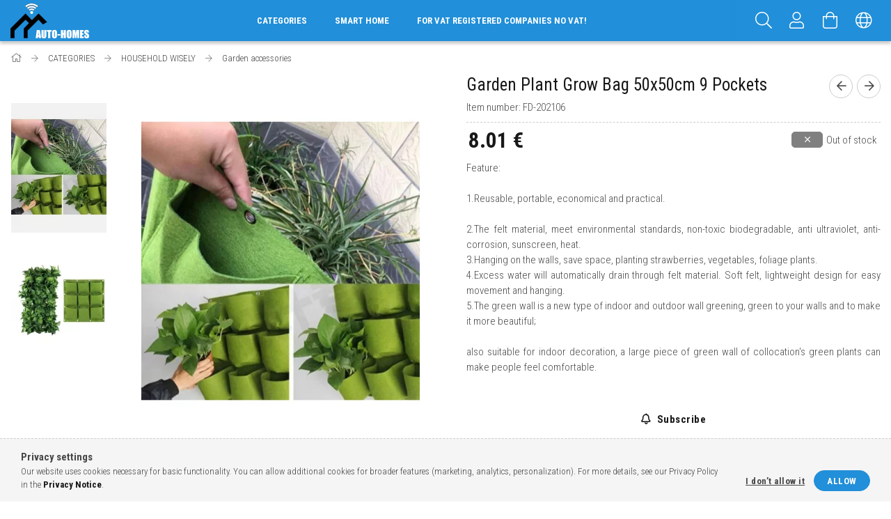

--- FILE ---
content_type: text/html; charset=UTF-8
request_url: https://www.auto-homes.com/spd/FD-202106/Garden-Plant-Grow-Bag-50x50cm-9-Pockets
body_size: 21388
content:
<!DOCTYPE html>
<html lang="en">
<head>
    <meta content="width=device-width, initial-scale=1.0" name="viewport" />
    <link rel="preload" href="https://www.auto-homes.com/!common_design/own/fonts/1700/customicons/custom-icons.woff2" as="font" type="font/woff2" crossorigin>
    <link rel="preload" href="https://www.auto-homes.com/!common_design/own/fonts/1700/customicons/custom-icons.woff" as="font" type="font/woff" crossorigin>
    <link rel="preload" href="https://www.auto-homes.com/!common_design/own/fonts/fontawesome-5.8.1/webfonts/fa-light-300.woff2" as="font" type="font/woff2" crossorigin>
    <link rel="preload" href="https://www.auto-homes.com/!common_design/own/fonts/fontawesome-5.8.1/webfonts/fa-light-300.woff" as="font" type="font/woff" crossorigin>
    <link href="https://fonts.googleapis.com/css?family=Roboto+Condensed:300,400,700&display=block&subset=latin-ext" rel="stylesheet">
    <meta charset="utf-8">
<meta name="description" content="Garden Plant Grow Bag 50x50cm 9 Pockets, Feature:   1.Reusable, portable, economical and practical.   2.The felt material, meet environmental standards, non-tox">
<meta name="robots" content="index, follow">
<meta http-equiv="X-UA-Compatible" content="IE=Edge">
<meta property="og:site_name" content="AUTO-HOMES" />
<meta property="og:title" content="Garden Plant Grow Bag 50x50cm 9 Pockets - AUTO-HOMES - The s">
<meta property="og:description" content="Garden Plant Grow Bag 50x50cm 9 Pockets, Feature:   1.Reusable, portable, economical and practical.   2.The felt material, meet environmental standards, non-tox">
<meta property="og:type" content="product">
<meta property="og:url" content="https://www.auto-homes.com/spd/FD-202106/Garden-Plant-Grow-Bag-50x50cm-9-Pockets">
<meta property="og:image" content="https://www.auto-homes.com/img/21595/FD-202106/FD-202106.webp">
<meta name="google-site-verification" content="0q5KqEWltpR2SudO4rlYRzmspqMZ_o1RDCDAefB-AdM">
<meta name="mobile-web-app-capable" content="yes">
<meta name="apple-mobile-web-app-capable" content="yes">
<meta name="MobileOptimized" content="320">
<meta name="HandheldFriendly" content="true">

<title>Garden Plant Grow Bag 50x50cm 9 Pockets - AUTO-HOMES - The s</title>


<script>
var service_type="shop";
var shop_url_main="https://www.auto-homes.com";
var actual_lang="en";
var money_len="2";
var money_thousend=" ";
var money_dec=".";
var shop_id=21595;
var unas_design_url="https:"+"/"+"/"+"www.auto-homes.com"+"/"+"!common_design"+"/"+"custom"+"/"+"auto-homes.unas.hu"+"/";
var unas_design_code='0';
var unas_base_design_code='1700';
var unas_design_ver=3;
var unas_design_subver=0;
var unas_shop_url='https://www.auto-homes.com';
var responsive="yes";
var config_plus=new Array();
config_plus['product_tooltip']=1;
config_plus['cart_redirect']=2;
config_plus['money_type']='€';
config_plus['money_type_display']='€';
var lang_text=new Array();

var UNAS = UNAS || {};
UNAS.shop={"base_url":'https://www.auto-homes.com',"domain":'www.auto-homes.com',"username":'auto-homes.unas.hu',"id":21595,"lang":'en',"currency_type":'€',"currency_code":'EUR',"currency_rate":'0.00277',"currency_length":2,"base_currency_length":0,"canonical_url":'https://www.auto-homes.com/spd/FD-202106/Garden-Plant-Grow-Bag-50x50cm-9-Pockets'};
UNAS.design={"code":'0',"page":'artdet'};
UNAS.api_auth="ec9360720daea7da52543c456aef8175";
UNAS.customer={"email":'',"id":0,"group_id":0,"without_registration":0};
UNAS.customer["area_ids"]=[10011];
UNAS.shop["category_id"]="636738";
UNAS.shop["sku"]="FD-202106";
UNAS.shop["product_id"]="326826156";
UNAS.shop["only_private_customer_can_purchase"] = false;
 

UNAS.text = {
    "button_overlay_close": `Close`,
    "popup_window": `Popup window`,
    "list": `list`,
    "updating_in_progress": `Update in progress`,
    "updated": `Updated`,
    "is_opened": `open`,
    "is_closed": `Closed`,
    "deleted": `Deleted`,
    "consent_granted": `consent granted`,
    "consent_rejected": `consent denied`,
    "field_is_incorrect": `Invalid field`,
    "error_title": `Error!`,
    "product_variants": `product variants`,
    "product_added_to_cart": `The product has been added to your cart`,
    "product_added_to_cart_with_qty_problem": `Only [qty_added_to_cart] [qty_unit] of the product was added to the cart`,
    "product_removed_from_cart": `Item removed from cart`,
    "reg_title_name": `Name`,
    "reg_title_company_name": `Company name`,
    "number_of_items_in_cart": `Number of items in cart`,
    "cart_is_empty": `Your cart is empty`,
    "cart_updated": `Cart updated`,
    "mandatory": `Required!`
};











window.lazySizesConfig=window.lazySizesConfig || {};
window.lazySizesConfig.loadMode=1;
window.lazySizesConfig.loadHidden=false;

window.dataLayer = window.dataLayer || [];
function gtag(){dataLayer.push(arguments)};
gtag('js', new Date());
</script>

<script src="https://www.auto-homes.com/!common_packages/jquery/jquery-3.2.1.js?mod_time=1682493230"></script>
<script src="https://www.auto-homes.com/!common_packages/jquery/plugins/migrate/migrate.js?mod_time=1682493230"></script>
<script src="https://www.auto-homes.com/!common_packages/jquery/plugins/autocomplete/autocomplete.js?mod_time=1751452520"></script>
<script src="https://www.auto-homes.com/!common_packages/jquery/plugins/cookie/cookie.js?mod_time=1682493230"></script>
<script src="https://www.auto-homes.com/!common_packages/jquery/plugins/tools/tools-1.2.7.js?mod_time=1682493230"></script>
<script src="https://www.auto-homes.com/!common_packages/jquery/plugins/lazysizes/lazysizes.min.js?mod_time=1682493230"></script>
<script src="https://www.auto-homes.com/!common_packages/jquery/own/shop_common/exploded/common.js?mod_time=1769410770"></script>
<script src="https://www.auto-homes.com/!common_packages/jquery/own/shop_common/exploded/common_overlay.js?mod_time=1754986322"></script>
<script src="https://www.auto-homes.com/!common_packages/jquery/own/shop_common/exploded/common_shop_popup.js?mod_time=1754991412"></script>
<script src="https://www.auto-homes.com/!common_packages/jquery/own/shop_common/exploded/common_start_checkout.js?mod_time=1752056293"></script>
<script src="https://www.auto-homes.com/!common_packages/jquery/own/shop_common/exploded/design_1500.js?mod_time=1725525511"></script>
<script src="https://www.auto-homes.com/!common_packages/jquery/own/shop_common/exploded/function_change_address_on_order_methods.js?mod_time=1752056293"></script>
<script src="https://www.auto-homes.com/!common_packages/jquery/own/shop_common/exploded/function_check_password.js?mod_time=1751452520"></script>
<script src="https://www.auto-homes.com/!common_packages/jquery/own/shop_common/exploded/function_check_zip.js?mod_time=1767692285"></script>
<script src="https://www.auto-homes.com/!common_packages/jquery/own/shop_common/exploded/function_compare.js?mod_time=1751452520"></script>
<script src="https://www.auto-homes.com/!common_packages/jquery/own/shop_common/exploded/function_customer_addresses.js?mod_time=1769410770"></script>
<script src="https://www.auto-homes.com/!common_packages/jquery/own/shop_common/exploded/function_delivery_point_select.js?mod_time=1751452520"></script>
<script src="https://www.auto-homes.com/!common_packages/jquery/own/shop_common/exploded/function_favourites.js?mod_time=1725525511"></script>
<script src="https://www.auto-homes.com/!common_packages/jquery/own/shop_common/exploded/function_infinite_scroll.js?mod_time=1758625001"></script>
<script src="https://www.auto-homes.com/!common_packages/jquery/own/shop_common/exploded/function_language_and_currency_change.js?mod_time=1751452520"></script>
<script src="https://www.auto-homes.com/!common_packages/jquery/own/shop_common/exploded/function_param_filter.js?mod_time=1764233415"></script>
<script src="https://www.auto-homes.com/!common_packages/jquery/own/shop_common/exploded/function_postsale.js?mod_time=1751452520"></script>
<script src="https://www.auto-homes.com/!common_packages/jquery/own/shop_common/exploded/function_product_print.js?mod_time=1725525511"></script>
<script src="https://www.auto-homes.com/!common_packages/jquery/own/shop_common/exploded/function_product_subscription.js?mod_time=1751452520"></script>
<script src="https://www.auto-homes.com/!common_packages/jquery/own/shop_common/exploded/function_recommend.js?mod_time=1751452520"></script>
<script src="https://www.auto-homes.com/!common_packages/jquery/own/shop_common/exploded/function_saved_cards.js?mod_time=1751452520"></script>
<script src="https://www.auto-homes.com/!common_packages/jquery/own/shop_common/exploded/function_saved_filter_delete.js?mod_time=1751452520"></script>
<script src="https://www.auto-homes.com/!common_packages/jquery/own/shop_common/exploded/function_search_smart_placeholder.js?mod_time=1751452520"></script>
<script src="https://www.auto-homes.com/!common_packages/jquery/own/shop_common/exploded/function_vote.js?mod_time=1725525511"></script>
<script src="https://www.auto-homes.com/!common_packages/jquery/own/shop_common/exploded/page_cart.js?mod_time=1767791926"></script>
<script src="https://www.auto-homes.com/!common_packages/jquery/own/shop_common/exploded/page_customer_addresses.js?mod_time=1768291153"></script>
<script src="https://www.auto-homes.com/!common_packages/jquery/own/shop_common/exploded/page_order_checkout.js?mod_time=1725525511"></script>
<script src="https://www.auto-homes.com/!common_packages/jquery/own/shop_common/exploded/page_order_details.js?mod_time=1725525511"></script>
<script src="https://www.auto-homes.com/!common_packages/jquery/own/shop_common/exploded/page_order_methods.js?mod_time=1760086915"></script>
<script src="https://www.auto-homes.com/!common_packages/jquery/own/shop_common/exploded/page_order_return.js?mod_time=1725525511"></script>
<script src="https://www.auto-homes.com/!common_packages/jquery/own/shop_common/exploded/page_order_send.js?mod_time=1725525511"></script>
<script src="https://www.auto-homes.com/!common_packages/jquery/own/shop_common/exploded/page_order_subscriptions.js?mod_time=1751452520"></script>
<script src="https://www.auto-homes.com/!common_packages/jquery/own/shop_common/exploded/page_order_verification.js?mod_time=1752056293"></script>
<script src="https://www.auto-homes.com/!common_packages/jquery/own/shop_common/exploded/page_product_details.js?mod_time=1751452520"></script>
<script src="https://www.auto-homes.com/!common_packages/jquery/own/shop_common/exploded/page_product_list.js?mod_time=1725525511"></script>
<script src="https://www.auto-homes.com/!common_packages/jquery/own/shop_common/exploded/page_product_reviews.js?mod_time=1751452520"></script>
<script src="https://www.auto-homes.com/!common_packages/jquery/own/shop_common/exploded/page_reg.js?mod_time=1756187462"></script>
<script src="https://www.auto-homes.com/!common_packages/jquery/plugins/hoverintent/hoverintent.js?mod_time=1682493230"></script>
<script src="https://www.auto-homes.com/!common_packages/jquery/own/shop_tooltip/shop_tooltip.js?mod_time=1753441723"></script>
<script src="https://www.auto-homes.com/!common_packages/jquery/plugins/responsive_menu/responsive_menu-unas.js?mod_time=1682493230"></script>
<script src="https://www.auto-homes.com/!common_packages/jquery/plugins/slick/slick.min.js?mod_time=1682493230"></script>
<script src="https://www.auto-homes.com/!common_design/base/001700/main.js?mod_time=1751452521"></script>
<script src="https://www.auto-homes.com/!common_packages/jquery/plugins/photoswipe/photoswipe.min.js?mod_time=1682493230"></script>
<script src="https://www.auto-homes.com/!common_packages/jquery/plugins/photoswipe/photoswipe-ui-default.min.js?mod_time=1682493230"></script>

<link href="https://www.auto-homes.com/temp/shop_21595_fc9a2c8777a9eceadf154c6bf031430a.css?mod_time=1769775168" rel="stylesheet" type="text/css">

<link href="https://www.auto-homes.com/spd/FD-202106/Garden-Plant-Grow-Bag-50x50cm-9-Pockets" rel="canonical">
<link href="https://www.auto-homes.com/shop_ordered/21595/design_pic/favicon.ico" rel="shortcut icon">
<script>
        var google_consent=1;
    
        gtag('consent', 'default', {
           'ad_storage': 'denied',
           'ad_user_data': 'denied',
           'ad_personalization': 'denied',
           'analytics_storage': 'denied',
           'functionality_storage': 'denied',
           'personalization_storage': 'denied',
           'security_storage': 'granted'
        });

    
        gtag('consent', 'update', {
           'ad_storage': 'denied',
           'ad_user_data': 'denied',
           'ad_personalization': 'denied',
           'analytics_storage': 'denied',
           'functionality_storage': 'denied',
           'personalization_storage': 'denied',
           'security_storage': 'granted'
        });

        </script>
    <script async src="https://www.googletagmanager.com/gtag/js?id=UA-205742056-1"></script>    <script>
    gtag('config', 'UA-205742056-1');

        </script>
        <script>
    var google_analytics=1;

                gtag('event', 'view_item', {
              "currency": "EUR",
              "value": '8.01',
              "items": [
                  {
                      "item_id": "FD-202106",
                      "item_name": "Garden Plant Grow Bag 50x50cm 9 Pockets",
                      "item_category": "CATEGORIES/HOUSEHOLD WISELY/Garden accessories",
                      "price": '8.01'
                  }
              ],
              'non_interaction': true
            });
               </script>
           <script>
        gtag('config', 'AW-312201448',{'allow_enhanced_conversions':true});
                </script>
                <script>
                       gtag('config', 'AW-625322715');
                </script>
            <script>
        var google_ads=1;

                gtag('event','remarketing', {
            'ecomm_pagetype': 'product',
            'ecomm_prodid': ["FD-202106"],
            'ecomm_totalvalue': 8.01        });
            </script>
        <!-- Google Tag Manager -->
    <script>(function(w,d,s,l,i){w[l]=w[l]||[];w[l].push({'gtm.start':
            new Date().getTime(),event:'gtm.js'});var f=d.getElementsByTagName(s)[0],
            j=d.createElement(s),dl=l!='dataLayer'?'&l='+l:'';j.async=true;j.src=
            'https://www.googletagmanager.com/gtm.js?id='+i+dl;f.parentNode.insertBefore(j,f);
        })(window,document,'script','dataLayer','GTM-W2DPH28');</script>
    <!-- End Google Tag Manager -->

    
    
    
</head>

<body class='design_ver3' id="ud_shop_artdet">
    <!-- Google Tag Manager (noscript) -->
    <noscript><iframe src="https://www.googletagmanager.com/ns.html?id=GTM-W2DPH28"
                      height="0" width="0" style="display:none;visibility:hidden"></iframe></noscript>
    <!-- End Google Tag Manager (noscript) -->
    <div id="image_to_cart" style="display:none; position:absolute; z-index:100000;"></div>
<div class="overlay_common overlay_warning" id="overlay_cart_add"></div>
<script>$(document).ready(function(){ overlay_init("cart_add",{"onBeforeLoad":false}); });</script>
<div class="overlay_common overlay_ok" id="overlay_cart_add_ok"></div>
<script>$(document).ready(function(){ overlay_init("cart_add_ok",[]); });</script>
<div id="overlay_login_outer"></div>	
	<script>
	$(document).ready(function(){
	    var login_redir_init="";

		$("#overlay_login_outer").overlay({
			onBeforeLoad: function() {
                var login_redir_temp=login_redir_init;
                if (login_redir_act!="") {
                    login_redir_temp=login_redir_act;
                    login_redir_act="";
                }

									$.ajax({
						type: "GET",
						async: true,
						url: "https://www.auto-homes.com/shop_ajax/ajax_popup_login.php",
						data: {
							shop_id:"21595",
							lang_master:"en",
                            login_redir:login_redir_temp,
							explicit:"ok",
							get_ajax:"1"
						},
						success: function(data){
							$("#overlay_login_outer").html(data);
							if (unas_design_ver >= 5) $("#overlay_login_outer").modal('show');
							$('#overlay_login1 input[name=shop_pass_login]').keypress(function(e) {
								var code = e.keyCode ? e.keyCode : e.which;
								if(code.toString() == 13) {		
									document.form_login_overlay.submit();		
								}	
							});	
						}
					});
								},
			top: 50,
			mask: {
	color: "#000000",
	loadSpeed: 200,
	maskId: "exposeMaskOverlay",
	opacity: 0.7
},
			closeOnClick: (config_plus['overlay_close_on_click_forced'] === 1),
			onClose: function(event, overlayIndex) {
				$("#login_redir").val("");
			},
			load: false
		});
		
			});
	function overlay_login() {
		$(document).ready(function(){
			$("#overlay_login_outer").overlay().load();
		});
	}
	function overlay_login_remind() {
        if (unas_design_ver >= 5) {
            $("#overlay_remind").overlay().load();
        } else {
            $(document).ready(function () {
                $("#overlay_login_outer").overlay().close();
                setTimeout('$("#overlay_remind").overlay().load();', 250);
            });
        }
	}

    var login_redir_act="";
    function overlay_login_redir(redir) {
        login_redir_act=redir;
        $("#overlay_login_outer").overlay().load();
    }
	</script>  
	<div class="overlay_common overlay_info" id="overlay_remind"></div>
<script>$(document).ready(function(){ overlay_init("remind",[]); });</script>

	<script>
    	function overlay_login_error_remind() {
		$(document).ready(function(){
			load_login=0;
			$("#overlay_error").overlay().close();
			setTimeout('$("#overlay_remind").overlay().load();', 250);	
		});
	}
	</script>  
	<div class="overlay_common overlay_info" id="overlay_newsletter"></div>
<script>$(document).ready(function(){ overlay_init("newsletter",[]); });</script>

<script>
function overlay_newsletter() {
    $(document).ready(function(){
        $("#overlay_newsletter").overlay().load();
    });
}
</script>
<div class="overlay_common overlay_info" id="overlay_product_subscription"></div>
<script>$(document).ready(function(){ overlay_init("product_subscription",[]); });</script>
<div class="overlay_common overlay_error" id="overlay_script"></div>
<script>$(document).ready(function(){ overlay_init("script",[]); });</script>
    <script>
    $(document).ready(function() {
        $.ajax({
            type: "GET",
            url: "https://www.auto-homes.com/shop_ajax/ajax_stat.php",
            data: {master_shop_id:"21595",get_ajax:"1"}
        });
    });
    </script>
    

<div id="container" class="page_shop_artdet_FD_202106 page-nobox"> 
	

    <header class="header js-header">
        <div class="header-container container usn">
            <div class="header-inner d-flex no-gutters align-items-center justify-content-between">
                



<div class="js-element header_logo_img-container line-height-1 col-auto pr-3 flex-shrink-1 header-logo" data-element-name="header_logo">
    
        
        <a href="https://www.auto-homes.com/">
        <picture>
            
            <source media="(max-width: 479.8px)" srcset="https://www.auto-homes.com/!common_design/custom/auto-homes.unas.hu/element/layout_en_header_logo-200x50_1_default.png?time=1601027114">
            
            
            <source media="(max-width: 767.8px)" srcset="https://www.auto-homes.com/!common_design/custom/auto-homes.unas.hu/element/layout_en_header_logo-200x50_1_default.png?time=1601027114">
            
            
            <source media="(max-width: 1023.8px)" srcset="https://www.auto-homes.com/!common_design/custom/auto-homes.unas.hu/element/layout_en_header_logo-200x50_1_default.png?time=1601027114">
            
            <img fetchpriority="high" width="113" height="50"
                 class="header_logo" src="https://www.auto-homes.com/!common_design/custom/auto-homes.unas.hu/element/layout_en_header_logo-200x50_1_default.png?time=1601027114"
                 
                 
                 alt="AUTO-HOMES"
            >
        </picture></a>
        
        
    
</div>

                <div class="col header-menus px-4 align-self-stretch d-none d-xl-block">
                    <div class="main-menu h-100 text-center">
                        <ul class="main-menu__list d-xl-inline-flex align-items-center h-100">
                            




    <li class='cat-box__item cat-box__item-level-0 has-item js-cat-menu-838524  cat-dropdown--wide'>
        <a class='cat-box__name' href='https://www.auto-homes.com/sct/838524/CATEGORIES'
            >
           <div class="cat-box__name-text line-clamp--3-12">CATEGORIES</div>
        </a>
    

        <div class="cat-box__level-0 drop-shadow-b no-gutters ">
            
                <div class="col row cat-box__inner-levels">
                    
<div class="cat-box__level-1 mb-4">
    <a class="cat-box__level-1-name d-block line-height-12 js-cat-menu-175131" href="https://www.auto-homes.com/sct/175131/SMARTHOME">
        SMARTHOME

        
    </a>
    
        



<div class="cat-box__level-2 pt-2">

    
        <a class="cat-box__level-2-name line-height-12 d-block js-cat-menu-973800" href="https://www.auto-homes.com/spl/973800/Controller">Controller</a>
    
        <a class="cat-box__level-2-name line-height-12 d-block js-cat-menu-469642" href="https://www.auto-homes.com/sct/469642/Smart-Lighting-Philips-Hue-Zigbee-device">Smart Lighting - Philips Hue - Zigbee device</a>
    
        <a class="cat-box__level-2-name line-height-12 d-block js-cat-menu-535691" href="https://www.auto-homes.com/sct/535691/Tuya-Zigbee-and-Wi-Fi-device">Tuya - Zigbee and Wi-Fi device</a>
    
        <a class="cat-box__level-2-name line-height-12 d-block js-cat-menu-641965" href="https://www.auto-homes.com/sct/641965/Z-wave-device">Z-wave device</a>
    
        <a class="cat-box__level-2-name line-height-12 d-block js-cat-menu-835078" href="https://www.auto-homes.com/sct/835078/WIFI-smart-gadges">WIFI smart gadges</a>
    
        <a class="cat-box__level-2-name line-height-12 d-block js-cat-menu-298703" href="https://www.auto-homes.com/sct/298703/Lighting">Lighting</a>
    
        <a class="cat-box__level-2-name line-height-12 d-block js-cat-menu-148760" href="https://www.auto-homes.com/spl/148760/Weather-stations">Weather stations</a>
    
        <a class="cat-box__level-2-name line-height-12 d-block js-cat-menu-987185" href="https://www.auto-homes.com/spl/987185/Multimedia">Multimedia</a>
    
        <a class="cat-box__level-2-name line-height-12 d-block js-cat-menu-361584" href="https://www.auto-homes.com/sct/361584/Smart-Home-Accessories">Smart Home Accessories</a>
    
        <a class="cat-box__level-2-name line-height-12 d-block js-cat-menu-535665" href="https://www.auto-homes.com/spl/535665/Cameras">Cameras</a>
    
        <a class="cat-box__level-2-name line-height-12 d-block js-cat-menu-770161" href="https://www.auto-homes.com/spl/770161/Tablet">Tablet</a>
    
        <a class="cat-box__level-2-name line-height-12 d-block js-cat-menu-679258" href="https://www.auto-homes.com/Ewelink-Fogyasztasmero">Ewelink energy monitor</a>
    

    

</div>

    
</div>

<div class="cat-box__level-1 mb-4">
    <a class="cat-box__level-1-name d-block line-height-12 js-cat-menu-848770" href="https://www.auto-homes.com/sct/848770/SOLAR-SYSTEMS-SOLAR-GENERATOR-WALLBOX">
        SOLAR SYSTEMS, SOLAR GENERATOR, WALLBOX

        
    </a>
    
        



<div class="cat-box__level-2 pt-2">

    
        <a class="cat-box__level-2-name line-height-12 d-block js-cat-menu-577277" href="https://www.auto-homes.com/Solar-system-Hybrid-and-Off-Grid-solar-system">Solar system, Hybrid and Off-Grid solar system</a>
    
        <a class="cat-box__level-2-name line-height-12 d-block js-cat-menu-233006" href="https://www.auto-homes.com/Inverters">Inverters</a>
    
        <a class="cat-box__level-2-name line-height-12 d-block js-cat-menu-136426" href="https://www.auto-homes.com/Flexible-solar-panel-portable-solar-panel">Flexible solar panel, portable solar panel</a>
    
        <a class="cat-box__level-2-name line-height-12 d-block js-cat-menu-798794" href="https://www.auto-homes.com/Battery-Solar-Generator">Battery, Solar Generator</a>
    
        <a class="cat-box__level-2-name line-height-12 d-block js-cat-menu-920569" href="https://www.auto-homes.com/Solar-Charge-controller">Solar charge controller</a>
    
        <a class="cat-box__level-2-name line-height-12 d-block js-cat-menu-943327" href="https://www.auto-homes.com/Solar-Cable-MC4-T-and-Y-cable">Solar Cable, MC4 T and Y cable, Fuse, MCE fuse, Diode, BOX</a>
    
        <a class="cat-box__level-2-name line-height-12 d-block js-cat-menu-482967" href="https://www.auto-homes.com/heating-for-solar-system">Heating for solar system</a>
    
        <a class="cat-box__level-2-name line-height-12 d-block js-cat-menu-770793" href="https://www.auto-homes.com/Napelem-tartoszerkezet">Solar panel support structure</a>
    

    

</div>

    
</div>

<div class="cat-box__level-1 mb-4">
    <a class="cat-box__level-1-name d-block line-height-12 js-cat-menu-182343" href="https://www.auto-homes.com/sct/182343/Scooter">
        Scooter

        
    </a>
    
        



<div class="cat-box__level-2 pt-2">

    
        <a class="cat-box__level-2-name line-height-12 d-block js-cat-menu-504398" href="https://www.auto-homes.com/Scooter-helmet">Scooter helmet</a>
    
        <a class="cat-box__level-2-name line-height-12 d-block js-cat-menu-864919" href="https://www.auto-homes.com/Scooter-accessory">Scooter accessory</a>
    

    

</div>

    
</div>

<div class="cat-box__level-1 mb-4">
    <a class="cat-box__level-1-name d-block line-height-12 js-cat-menu-291687" href="https://www.auto-homes.com/sct/291687/Switch-and-Plug">
        Switch and Plug

        
    </a>
    
        



<div class="cat-box__level-2 pt-2">

    
        <a class="cat-box__level-2-name line-height-12 d-block js-cat-menu-999584" href="https://www.auto-homes.com/spl/999584/Touch-Switch">Touch Switch</a>
    
        <a class="cat-box__level-2-name line-height-12 d-block js-cat-menu-657970" href="https://www.auto-homes.com/spl/657970/Touch-Switch-Zigbee-Smart-home">Touch Switch Zigbee Smart home</a>
    
        <a class="cat-box__level-2-name line-height-12 d-block js-cat-menu-106396" href="https://www.auto-homes.com/spl/106396/Touch-Switch-Z-wave-Smart-Home">Touch Switch Z-wave Smart Home</a>
    
        <a class="cat-box__level-2-name line-height-12 d-block js-cat-menu-501767" href="https://www.auto-homes.com/sct/501767/Glass-Wall-Socket">Glass Wall Socket </a>
    

    

</div>

    
</div>

<div class="cat-box__level-1 mb-4">
    <a class="cat-box__level-1-name d-block line-height-12 js-cat-menu-185783" href="https://www.auto-homes.com/sct/185783/HOUSEHOLD-WISELY">
        HOUSEHOLD WISELY

        
    </a>
    
        



<div class="cat-box__level-2 pt-2">

    
        <a class="cat-box__level-2-name line-height-12 d-block js-cat-menu-257398" href="https://www.auto-homes.com/sct/257398/Robots">Robots</a>
    
        <a class="cat-box__level-2-name line-height-12 d-block js-cat-menu-943346" href="https://www.auto-homes.com/spl/943346/Drones">Drones</a>
    
        <a class="cat-box__level-2-name line-height-12 d-block js-cat-menu-973012" href="https://www.auto-homes.com/spl/973012/Instruments-tools">Instruments, tools</a>
    
        <a class="cat-box__level-2-name line-height-12 d-block js-cat-menu-260142" href="https://www.auto-homes.com/sct/260142/Household-appliance">Household appliance</a>
    
        <a class="cat-box__level-2-name line-height-12 d-block js-cat-menu-636738" href="https://www.auto-homes.com/spl/636738/Garden-accessories">Garden accessories</a>
    
        <a class="cat-box__level-2-name line-height-12 d-block js-cat-menu-986717" href="https://www.auto-homes.com/spl/986717/Games-for-kids">Games for kids</a>
    
        <a class="cat-box__level-2-name line-height-12 d-block js-cat-menu-477810" href="https://www.auto-homes.com/spl/477810/Books">Books</a>
    

    

</div>

    
</div>

<div class="cat-box__level-1 mb-4">
    <a class="cat-box__level-1-name d-block line-height-12 js-cat-menu-161102" href="https://www.auto-homes.com/sct/161102/HEALTH-PRESERVATION">
        HEALTH PRESERVATION

        
    </a>
    
        



<div class="cat-box__level-2 pt-2">

    
        <a class="cat-box__level-2-name line-height-12 d-block js-cat-menu-613291" href="https://www.auto-homes.com/spl/613291/Ozone-generator">Ozone generator</a>
    
        <a class="cat-box__level-2-name line-height-12 d-block js-cat-menu-985312" href="https://www.auto-homes.com/spl/985312/Tooth-and-Oral-Care">Tooth and Oral Care</a>
    
        <a class="cat-box__level-2-name line-height-12 d-block js-cat-menu-831551" href="https://www.auto-homes.com/spl/831551/Pulse-Oximeter-SpO2-Heart-monitoring">Pulse Oximeter / SpO2 / Heart monitoring</a>
    
        <a class="cat-box__level-2-name line-height-12 d-block js-cat-menu-197900" href="https://www.auto-homes.com/spl/197900/Thermometer">Thermometer</a>
    
        <a class="cat-box__level-2-name line-height-12 d-block js-cat-menu-676764" href="https://www.auto-homes.com/spl/676764/Blood-pressure-meter">Blood pressure meter</a>
    
        <a class="cat-box__level-2-name line-height-12 d-block js-cat-menu-297044" href="https://www.auto-homes.com/spl/297044/Mask-and-active-carbon-filter">Mask and active carbon filter</a>
    
        <a class="cat-box__level-2-name line-height-12 d-block js-cat-menu-909233" href="https://www.auto-homes.com/spl/909233/Anti-snoring-devices">Anti-snoring devices</a>
    
        <a class="cat-box__level-2-name line-height-12 d-block js-cat-menu-527683" href="https://www.auto-homes.com/spl/527683/Inhale-Nebulizer-and-diffuser"> Inhale Nebulizer and diffuser</a>
    
        <a class="cat-box__level-2-name line-height-12 d-block js-cat-menu-371633" href="https://www.auto-homes.com/spl/371633/Beauty-care">Beauty care</a>
    
        <a class="cat-box__level-2-name line-height-12 d-block js-cat-menu-813491" href="https://www.auto-homes.com/spl/813491/Hearing-Aids">Hearing Aids</a>
    
        <a class="cat-box__level-2-name line-height-12 d-block js-cat-menu-718990" href="https://www.auto-homes.com/spl/718990/Baby-care">Baby care</a>
    

    

</div>

    
</div>

<div class="cat-box__level-1 mb-4">
    <a class="cat-box__level-1-name d-block line-height-12 js-cat-menu-385041" href="https://www.auto-homes.com/sct/385041/SMARTWATCH">
        SMARTWATCH

        
    </a>
    
        



<div class="cat-box__level-2 pt-2">

    
        <a class="cat-box__level-2-name line-height-12 d-block js-cat-menu-306196" href="https://www.auto-homes.com/spl/306196/Smartwatch-for-kids">Smartwatch for kids</a>
    
        <a class="cat-box__level-2-name line-height-12 d-block js-cat-menu-313870" href="https://www.auto-homes.com/spl/313870/Smartwatch">Smartwatch</a>
    

    

</div>

    
</div>

<div class="cat-box__level-1 mb-4">
    <a class="cat-box__level-1-name d-block line-height-12 js-cat-menu-637622" href="https://www.auto-homes.com/sct/637622/Flat-decoration">
        Flat decoration

        
    </a>
    
        



<div class="cat-box__level-2 pt-2">

    
        <a class="cat-box__level-2-name line-height-12 d-block js-cat-menu-387766" href="https://www.auto-homes.com/spl/387766/Table-decoration">Table decoration </a>
    

    

</div>

    
</div>

<div class="cat-box__level-1 mb-4">
    <a class="cat-box__level-1-name d-block line-height-12 js-cat-menu-151274" href="https://www.auto-homes.com/BLACK-FRIDAY-BLACK-WEEKS">
        KIEMELT AKCIÓK

        
    </a>
    
</div>

                </div>
                
            

            
        </div>

    
    </li>


                            <li class="menu_item_plus menu_item_1" id="d_menu_item_id_793112"><a href="https://www.auto-homes.com/smart-home" target="_top">Smart home</a></li><li class="menu_item_plus menu_item_2" id="d_menu_item_id_890083"><a href="https://www.auto-homes.com/spg/890083/For-VAT-registered-companies-no-VAT" target="_top">For VAT registered companies no VAT!</a></li>
                        </ul>
                    </div>
                </div>
                <div class="col-auto header-buttons align-self-stretch d-flex no-gutters justify-content-end align-items-center ml-auto">
                    <div class="cat-box js-dropdown-container d-flex align-items-center align-self-stretch">
                        <button class="cat-box__btn cat-box__btn--mobile header-btn js-dropdown--btn dropdown--btn d-xl-none">
                            <span class="cat-box__btn-icon header-icon"><span></span><span></span><span></span><span></span></span>
                        </button>
                        <div class="cat-box__dropdown dropdown--content js-dropdown--content">
                            <div class="cat-box--mobile h-100">
                                <div id="responsive_cat_menu"><div id="responsive_cat_menu_content"><script>var responsive_menu='$(\'#responsive_cat_menu ul\').responsive_menu({ajax_type: "GET",ajax_param_str: "cat_key|aktcat",ajax_url: "https://www.auto-homes.com/shop_ajax/ajax_box_cat.php",ajax_data: "master_shop_id=21595&lang_master=en&get_ajax=1&type=responsive_call&box_var_name=shop_cat&box_var_already=no&box_var_responsive=yes&box_var_scroll_top=no&box_var_section=content&box_var_highlight=yes&box_var_type=normal&box_var_multilevel_id=responsive_cat_menu",menu_id: "responsive_cat_menu",scroll_top: "no"});'; </script><div class="responsive_menu"><div class="responsive_menu_nav"><div class="responsive_menu_navtop"><div class="responsive_menu_back "></div><div class="responsive_menu_title ">&nbsp;</div><div class="responsive_menu_close "></div></div><div class="responsive_menu_navbottom"></div></div><div class="responsive_menu_content"><ul style="display:none;"><li class="active_menu"><div class="next_level_arrow"></div><span class="ajax_param">838524|636738</span><a href="https://www.auto-homes.com/sct/838524/CATEGORIES" class="text_small has_child resp_clickable" onclick="return false;">CATEGORIES</a></li><li class="responsive_menu_item_page"><span class="ajax_param">9999999793112|0</span><a href="https://www.auto-homes.com/smart-home" class="text_small responsive_menu_page resp_clickable" onclick="return false;" target="_top">Smart home</a></li><li class="responsive_menu_item_page"><span class="ajax_param">9999999890083|0</span><a href="https://www.auto-homes.com/spg/890083/For-VAT-registered-companies-no-VAT" class="text_small responsive_menu_page resp_clickable" onclick="return false;" target="_top">For VAT registered companies no VAT!</a></li></ul></div></div></div></div>
                            </div>
                        </div>
                    </div>
                    <div class="search js-dropdown-container d-flex align-items-center align-self-stretch browser-is-chrome">
    <button class="search__btn header-btn js-dropdown--btn dropdown--btn" aria-label="Search">
        <span class="search__icon icon--search header-icon"></span>
    </button>
    <div class="search__content-wrap js-dropdown--content dropdown--content">
        <div id="box_search_content" class="position-relative">
            <form name="form_include_search" id="form_include_search" action="https://www.auto-homes.com/shop_search.php" method="get">
                <input data-stay-visible-breakpoint="10000" name="search" id="box_search_input" value=""
                       type="text" pattern=".{3,100}" maxlength="100" class="text_small ac_input js-search-input"
                       title="Please enter a longer search term." placeholder="Search"
                       autocomplete="off" required
                >
                <div class="search__search-btn-outer">
                    <button class="search__search-btn btn--text text-center icon--arrow-right" type="submit" title="Search"></button>
                </div>
                <div class="search__loading">
                    <div class="loading-spinner--small"></div>
                </div>
            </form>
            <div class="ac_results"></div>
        </div>
    </div>
</div>
<script>
    $(document).ready(function(){
        $(document).on('smartSearchInputLoseFocus', function(){
            if ($('.js-search-smart-autocomplete').length>0) {
                setTimeout(function () {
                    let height = $(window).height() - ($('.js-search-smart-autocomplete').offset().top - $(window).scrollTop()) - 20;
                    $('.search-smart-autocomplete').css('max-height', height + 'px');
                }, 300);
            }
        });
    });
</script>


                    


    
        <div class="profile js-dropdown-container d-flex align-items-center align-self-stretch">
            <button class="profile__btn header-btn js-profile-btn js-dropdown--btn dropdown--btn" aria-label="Profile" id="profile__btn">
                <span class="profile__btn-icon header-icon icon--head"></span>
            </button>
            

            
                <div class="profile__dropdown dropdown--content dropdown--content-r js-dropdown--content">
                    

                    

                        <form name="form_login" action="https://www.auto-homes.com/shop_logincheck.php" method="post"><input name="file_back" type="hidden" value="/spd/FD-202106/Garden-Plant-Grow-Bag-50x50cm-9-Pockets"><input type="hidden" name="login_redir" value="" id="login_redir">
                        <div class="login-box__form-inner border-bottom py-3 px-4">
                             <input name="shop_user_login" id="shop_user_login" type="text" maxlength="100" class="mb-3" placeholder="Email" autocapitalize="off">
                             <input name="shop_pass_login" id="shop_pass_login" type="password" maxlength="100" class="mb-3" placeholder="Password" autocapitalize="off">

                            <div class="login-box__login-buttons d-flex mb-3">
                                

                                
                                <button class="flex-grow-1 btn btn--primary" type="submit">Sign in</button>
                            </div>
                        </div>
                        </form>

                        <div class="login-box__other-buttons pt-4 px-4">
                            
                            <div class="btn-wrap">
                                <button type="button" class="login-box__remind-btn btn--link" onclick="overlay_login_remind()">I forgot my password</button>
                            </div>
                            
                            <div class="btn-wrap">
                                <a class="login-box__reg-btn btn btn--link" href="https://www.auto-homes.com/shop_reg.php?no_reg=0">Sign Up</a>
                            </div>
                        </div>
                    
				</div>
            
        </div>
    

                    


    <div id='box_cart_content' class='cart d-flex align-items-center align-self-stretch js-dropdown-container'>



<button class="cart-box__btn header-btn js-dropdown--btn dropdown--btn" aria-label="View cart">
    <span class="cart-box__btn-icon header-icon icon--cart">
        
    </span>
</button>
<div class='dropdown--content dropdown--content-r js-dropdown--content cart-box__dropdown'>

    

    
        <div class="cart-box__empty">
            
                <span class="cart-box__empty-text">Your cart is empty.</span>
            

            

            <a class="cart-box__jump-to-products-btn btn--link color--primary" href="https://www.auto-homes.com/sct/0/">Click here to purchase!</a>

            
        </div>
    
</div>





</div>


                    <div class="lang-and-cur js-lang-and-cur js-dropdown-container align-items-center align-self-stretch">
                        <button class="lang-and-cur__btn header-btn js-dropdown--btn dropdown--btn">
                            <span class="lang-and-cur__btn-icon icon--globe header-icon"></span>
                        </button>
                        <div class="lang-and-cur__dropdown dropdown--content dropdown--content-r js-dropdown--content text-center">
                            <div class="lang">
                                <div class="lang__content py-3">
<div class='lang__content-inner box_content' id='box_lang_content' >
    
        <div class='lang__flag-list fs-0'>
            
                <a id="box_lang_en" data-lang="en" href="#" data-uri="/spd/FD-202106/Garden-Plant-Grow-Bag-50x50cm-9-Pockets" onclick="location.href='https://www.auto-homes.com'+$(this).data('uri')" class="text_small box_lang_a_select" title="English" rel="nofollow"><img src="https://www.auto-homes.com/!common_design/own/image/icon/flag/30x22/en.gif" alt="English" title="English"  width="30"  height="22"  class="box_lang_flag_select" /></a>
            
                <a id="box_lang_hu" data-lang="hu" href="#" data-uri="/hu/spd/FD-202106/Garden-Plant-Grow-Bag-50x50cm-9-Pockets" onclick="location.href='https://www.auto-homes.com'+$(this).data('uri')" class="text_small" title="Magyar" rel="nofollow"><img src="https://www.auto-homes.com/!common_design/own/image/icon/flag/30x22/hu.gif" alt="Magyar" title="Magyar"  width="30"  height="22"  class="box_lang_flag" /></a>
            
        </div>
    
</div>
</div>
                            </div>
                            <div class="currency">
                                <div class="currency__content pt-3">

    <form action="https://www.auto-homes.com/shop_moneychange.php" name="form_moneychange" method="post"><input name="file_back" type="hidden" value="/spd/FD-202106/Garden-Plant-Grow-Bag-50x50cm-9-Pockets">

    <div class="form-group fs-0">
        <input class="currency__radio" id="-1" type="radio" name="session_money_select" value="-1" onclick="document.form_moneychange.submit();" >
        <label class="currency__label" for="-1">Ft (HUF)</label>

        
            <input class="currency__radio" id="0"  type="radio" name="session_money_select" value="0" checked>
            <label class="currency__label" for="0">€ (EUR)</label>
        
            <input class="currency__radio" id="1" onclick="document.form_moneychange.submit();" type="radio" name="session_money_select" value="1" >
            <label class="currency__label" for="1">$ (USD)</label>
        
    </div>

    </form>

</div>
                            </div>
                        </div>
                    </div>
                </div>
            </div>
        </div>
    </header>

    <main class="content container py-3 py-sm-4 js-content">
        <div class='main__breadcrumb'><div id='breadcrumb'><div class="breadcrumb">
    <span class="breadcrumb__item breadcrumb__home is-clickable ">
        
        <a href="https://www.auto-homes.com/sct/0/" class="breadcrumb-link breadcrumb-home-link" title="Main Category">
        
            <span class='breadcrumb__text'>Main Category</span>
        
        </a>
        
    </span>
    
        <span class="breadcrumb__item">
            
            <a href="https://www.auto-homes.com/sct/838524/CATEGORIES" class="breadcrumb-link">
                <span class="breadcrumb__text">CATEGORIES</span>
            </a>
            

            

            <script>
                    $("document").ready(function(){
                        $(".js-cat-menu-838524").addClass("is-selected");
                    });
                </script>
        </span>
    
        <span class="breadcrumb__item">
            
            <a href="https://www.auto-homes.com/sct/185783/HOUSEHOLD-WISELY" class="breadcrumb-link">
                <span class="breadcrumb__text">HOUSEHOLD WISELY</span>
            </a>
            

            

            <script>
                    $("document").ready(function(){
                        $(".js-cat-menu-185783").addClass("is-selected");
                    });
                </script>
        </span>
    
        <span class="breadcrumb__item">
            
            <a href="https://www.auto-homes.com/spl/636738/Garden-accessories" class="breadcrumb-link">
                <span class="breadcrumb__text">Garden accessories</span>
            </a>
            

            

            <script>
                    $("document").ready(function(){
                        $(".js-cat-menu-636738").addClass("is-selected");
                    });
                </script>
        </span>
    
</div></div></div>
        <div class='main__title'></div>
        <div class='main__content'><div id='page_content_outer'>
























    <script>
                var $activeProductImg = '.js-slick--alts .slick-slide img';
        var $productImgContainer = '.js-slick--alts';
        var $slickContainerThumbs = '.js-slick--thumbs';
        var $clickElementToInitPs = '.slick-slide';
        
        var initPhotoSwipeFromDOM = function() {
            var $pswp = $('.pswp')[0];
            var $psDatas = $('.photoSwipeDatas');

            $psDatas.each( function() {
                let $pics = $(this),
                    getItems = function() {
                        let items = [];
                        $pics.find('a').each(function() {
                            let $href   = $(this).attr('href'),
                                $size   = $(this).data('size').split('x'),
                                $width  = $size[0],
                                $height = $size[1];

                            let item = {
                                src : $href,
                                w   : $width,
                                h   : $height
                            }

                            items.push(item);
                        });
                        return items;
                    }

                let items = getItems();

                $($productImgContainer).on('click', $clickElementToInitPs, function(event) {
                    event.preventDefault();

                    let $index = $(this).index();
                    let options = {
                        index: $index,
                        history: false,
                        bgOpacity: 1,
                        shareEl: false,
                        showHideOpacity: false,
                        getThumbBoundsFn: function(index) {
                            let thumbnail = document.querySelectorAll($activeProductImg)[index];
                            let pageYScroll = window.pageYOffset || document.documentElement.scrollTop;
                            let zoomedImgHeight = items[index].h;
                            let zoomedImgWidth = items[index].w;
                            let zoomedImgRatio = zoomedImgHeight / zoomedImgWidth;
                            let rect = thumbnail.getBoundingClientRect();
                            let zoomableImgHeight = rect.height;
                            let zoomableImgWidth = rect.width;
                            let zoomableImgRatio = (zoomableImgHeight / zoomableImgWidth);
                            let offsetY = 0;
                            let offsetX = 0;
                            let returnWidth = zoomableImgWidth;

                            if (zoomedImgRatio < 1) { /* a nagyított kép fekvő */
                                if (zoomedImgWidth < zoomableImgWidth) { /*A nagyított kép keskenyebb */
                                    offsetX = (zoomableImgWidth - zoomedImgWidth) / 2;
                                    offsetY = (Math.abs(zoomableImgHeight - zoomedImgHeight)) / 2;
                                    returnWidth = zoomedImgWidth;
                                } else { /*A nagyított kép szélesebb */
                                    offsetY = (zoomableImgHeight - (zoomableImgWidth * zoomedImgRatio)) / 2;
                                }

                            } else if (zoomedImgRatio > 1) { /* a nagyított kép álló */
                                if (zoomedImgHeight < zoomableImgHeight ) { /*A nagyított kép alacsonyabb */
                                    offsetX = (zoomableImgWidth - zoomedImgWidth) / 2;
                                    offsetY = (zoomableImgHeight - zoomedImgHeight) / 2;
                                    returnWidth = zoomedImgWidth;
                                } else { /*A nagyított kép magasabb */
                                    offsetX = (zoomableImgWidth - (zoomableImgHeight / zoomedImgRatio)) / 2;
                                    if (zoomedImgRatio > zoomableImgRatio) returnWidth = zoomableImgHeight / zoomedImgRatio;
                                }
                            } else { /*A nagyított kép négyzetes */
                                if (zoomedImgWidth < zoomableImgWidth ) { /*A nagyított kép keskenyebb */
                                    offsetX = (zoomableImgWidth - zoomedImgWidth) / 2;
                                    offsetY = (Math.abs(zoomableImgHeight - zoomedImgHeight)) / 2;
                                    returnWidth = zoomedImgWidth;
                                } else { /*A nagyított kép szélesebb */
                                    offsetY = (zoomableImgHeight - zoomableImgWidth) / 2;
                                }
                            }

                            return {x:rect.left + offsetX, y:rect.top + pageYScroll + offsetY, w:returnWidth};
                        },
                        getDoubleTapZoom: function(isMouseClick, item) {
                            if(isMouseClick) {
                                return 1;
                            } else {
                                return item.initialZoomLevel < 0.7 ? 1 : 1.5;
                            }
                        }
                    }

                    var photoSwipe = new PhotoSwipe($pswp, PhotoSwipeUI_Default, items, options);
                    photoSwipe.init();

                                        var psIndex = photoSwipe.getCurrentIndex();

                    photoSwipe.listen('initialZoomIn', function() {
                        $($productImgContainer).slick("slickSetOption", "asNavFor", "", false);
                    });

                    photoSwipe.listen('initialZoomOut', function() {
                        //$(".slick-slide.slick-current", $slickContainerThumbs).removeClass('slick-current');
                        $($productImgContainer).slick("slickSetOption", "asNavFor", $slickContainerThumbs, false);
                    });

                    photoSwipe.listen('afterChange', function() {
                        psIndex = photoSwipe.getCurrentIndex();

                        $(".slick-slide.slick-current", $slickContainerThumbs).removeClass('slick-current');
                        $(".slick-slide[data-slick-index="+psIndex+"]", $slickContainerThumbs).addClass('slick-current');

                        $($productImgContainer).slick("slickGoTo", psIndex);
                    });
                                    });
            });
        };
    </script>

<div id="page_artdet_content" class="artdet font-weight-300 artdet--2">

    <script>
<!--
var lang_text_warning=`Attention!`
var lang_text_required_fields_missing=`Please fill in all required fields!`
function formsubmit_artdet() {
   cart_add("FD__unas__202106","",null,1)
}
$(document).ready(function(){
	select_base_price("FD__unas__202106",1);
	
	
});
// -->
</script>

    

        <div class='artdet__inner'>
        <form name="form_temp_artdet">


        <div class="artdet__name-rating d-lg-none text-left mb-lg-4">
            <div class="artdet__name-pagination-wrap d-flex">
                <h1 class="col pl-0 pr-0 pr-md-3 artdet__name line-clamp--3-12">
                                        Garden Plant Grow Bag 50x50cm 9 Pockets

                </h1>
                                <div class="col-auto pr-0 d-none d-md-flex artdet__pagination">
                    <a class='artdet__pagination-btn artdet__pagination-prev btn btn--square btn--alt icon--arrow-left' href="javascript:product_det_prevnext(&#039;https://www.auto-homes.com/spd/FD-202106/Garden-Plant-Grow-Bag-50x50cm-9-Pockets&#039;,&#039;?cat=636738&amp;sku=FD-202106&amp;action=prev_js&#039;)" aria-label="Previous product"></a>
                    <a class='artdet__pagination-btn artdet__pagination-next btn btn--square btn--alt icon--arrow-right ml-2' href="javascript:product_det_prevnext(&#039;https://www.auto-homes.com/spd/FD-202106/Garden-Plant-Grow-Bag-50x50cm-9-Pockets&#039;,&#039;?cat=636738&amp;sku=FD-202106&amp;action=next_js&#039;)" aria-label="Next product"></a>
                </div>
                            </div>
            <div class="artdet__sku-statuses-wrap mb-3">
                                <div class="artdet__sku d-inline-block align-middle font-s font-md-m">
                    <span class="artdet__sku-text">Item number:</span>
                    <span class="artdet__sku-num">FD-202106</span>
                </div>
                
                            </div>
            
                    </div>
        <div class="artdet__pic-tab-data-wrap mb-3 mb-lg-5">
            <div class="artdet__pic-tab-data clearfix">
                <div class="artdet__img-outer col-lg-6 px-0 pr-lg-3 float-left">
                    <div class="artdet__img-inner position-relative">
                        <div class="artdet__img-wrapper mb-3 d-flex flex-wrap flex-sm-nowrap">
                                                                                    <div class="col-12 col-fix-sm-3 artdet__img--thumbs-wrap slick-center slick-arrow--center slick-arrow--small order-2 order-sm-1 mb-3 px-0 pr-sm-2">
                                <div class="artdet__img--thumbs js-slick--thumbs clearfix">
                                    <div class="artdet__img-wrap--thumb">
                                        <div class="artdet__img-wrap--thumb-inner">
                                            <div class="artdet__img-wrap--thumb-wrapper img-abs-wrapper artdet-product-img-wrapper">
                                                <img width="137" height="183"
                                                    alt="Garden Plant Grow Bag 50x50cm 9 Pockets" title="Garden Plant Grow Bag 50x50cm 9 Pockets" class="artdet__img-main--thumb img-abs"
                                                    fetchpriority="high" src="https://www.auto-homes.com/img/21595/FD-202106/137x183,r/FD-202106.webp?time=1643100663"
                                                                                                        srcset="https://www.auto-homes.com/img/21595/FD-202106/274x366,r/FD-202106.webp?time=1643100663 2x"
                                                                                                        style="width:137px;"
                                                >
                                            </div>
                                        </div>
                                    </div>
                                                                                                                    <div class="artdet__img-wrap--thumb">
                                            <div class="artdet__img-wrap--thumb-inner">
                                                <div class="artdet__img-wrap--thumb-wrapper img-abs-wrapper">
                                                    <img width="137" height="183"
                                                         alt="Garden Plant Grow Bag 50x50cm 9 Pockets" title="Garden Plant Grow Bag 50x50cm 9 Pockets" style="width:137px;"
                                                                                                                      class="artdet__img--thumb img-abs" fetchpriority="high" src="https://www.auto-homes.com/img/21595/FD-202106_altpic_1/137x183,r/FD-202106.webp?time=1643100663"
                                                                                                                          srcset="https://www.auto-homes.com/img/21595/FD-202106_altpic_1/274x366,r/FD-202106.webp?time=1643100663 2x"
                                                                                                                                                                          >
                                                </div>
                                            </div>
                                        </div>
                                                                                                            </div>
                            </div>
                            <div class="col-12 col-sm artdet__img--alts order-1 order-sm-2 mb-3 mb-sm-0 px-0 pl-sm-4">
                                <div class="artdet__img-alts-inner js-slick--alts">
                                    <div class="artdet__img-alt-wrap-outer">
                                        <div class="artdet__img-alt-wrap">
                                            <figure class="artdet__img-main-wrap text-center img-abs-wrapper artdet-product-img-wrapper">
                                                <picture>
                                                                                                        <source width="220" height="294"
                                                            srcset="https://www.auto-homes.com/img/21595/FD-202106/220x294,r/FD-202106.webp?time=1643100663 1x,https://www.auto-homes.com/img/21595/FD-202106/440x588,r/FD-202106.webp?time=1643100663 2x"
                                                            media="(max-width: 575.8px)"
                                                    >
                                                                                                        <img width="496" height="664"
                                                         class="artdet__img-main img-abs" id="main_image" alt="Garden Plant Grow Bag 50x50cm 9 Pockets" title="Garden Plant Grow Bag 50x50cm 9 Pockets"
                                                         fetchpriority="high" src="https://www.auto-homes.com/img/21595/FD-202106/496x664,r/FD-202106.webp?time=1643100663"
                                                                                                                  srcset="https://www.auto-homes.com/img/21595/FD-202106/794x1062,r/FD-202106.webp?time=1643100663 1.6x"
                                                                                                             >
                                                </picture>
                                            </figure>
                                        </div>
                                    </div>
                                                                                                                    <div class="artdet__img-alt-wrap-outer">
                                            <div class="artdet__img-alt-wrap">
                                                <figure class="artdet__img-wrap--alt">
                                                    <picture>
                                                                                                                <source width="220" height="294"
                                                                srcset="https://www.auto-homes.com/img/21595/FD-202106_altpic_1/220x294,r/FD-202106.webp?time=1643100663 1x,https://www.auto-homes.com/img/21595/FD-202106_altpic_1/440x588,r/FD-202106.webp?time=1643100663 2x"
                                                                media="(max-width: 575.8px)"
                                                        >
                                                                                                                <img width="496" height="664"
                                                             class="artdet__img--alt" alt="Garden Plant Grow Bag 50x50cm 9 Pockets" title="Garden Plant Grow Bag 50x50cm 9 Pockets"
                                                             src="https://www.auto-homes.com/img/21595/FD-202106_altpic_1/496x664,r/FD-202106.webp?time=1643100663" loading="lazy"
                                                                                                                     >
                                                    </picture>
                                                </figure>
                                            </div>
                                        </div>
                                                                                                            </div>
                            </div>
                            <script>
                                $(document).ready(function() {
                                    // execute above function
                                    $($productImgContainer).on("init", function (event, slick) {
                                        initPhotoSwipeFromDOM();
                                    });

                                    // Main/Product image slider for product page
                                    $($productImgContainer).slick({
                                        slidesToShow: 1,
                                        slidesToScroll: 1,
                                        swipe: true,
                                        infinite: false,
                                        draggable: true,
                                        arrows: false,
                                        fade:false,
                                        speed: 300,
                                        touchThreshold: 50,
                                        lazyLoad: false,
                                        asNavFor: $slickContainerThumbs
                                    });
                                    // Thumbnail/alternates slider for product page
                                    $($slickContainerThumbs).slick({
                                        slidesToShow: 3,
                                        slidesToScroll: 3,
                                        infinite: false,
                                        /*centerPadding: '0px',*/
                                        asNavFor: $productImgContainer,
                                        speed: 500,
                                        focusOnSelect: true,
                                        lazyLoad: false,
                                        mobileFirst: true,
                                        swipeToSlide: true,
                                        arrows: false,
                                        touchThreshold: 50,
                                        responsive: [
                                            {
                                                breakpoint: 575,
                                                settings: {
                                                    vertical: true,
                                                    verticalSwiping: true
                                                }
                                            },
                                            {
                                                breakpoint: 1023,
                                                settings: {
                                                    vertical: true,
                                                    verticalSwiping: true,
                                                    slidesToShow: 2,
                                                    slidesToScroll: 2
                                                }
                                            },
                                            {
                                                breakpoint: 1259,
                                                settings: {
                                                    vertical: true,
                                                    verticalSwiping: true,
                                                    slidesToShow: 3,
                                                    slidesToScroll: 3,
                                                    arrows: true
                                                }
                                            }
                                        ]
                                    });
                                })

                            </script>
                            
                                                            
                                <div class="photoSwipeDatas">
                                    <a aria-hidden="true" tabindex="-1" href="https://www.auto-homes.com/img/21595/FD-202106/FD-202106.webp?time=1643100663" data-size="800x800"></a>
                                                                                                                                                                    <a aria-hidden="true" tabindex="-1" href="https://www.auto-homes.com/img/21595/FD-202106_altpic_1/FD-202106.webp?time=1643100663" data-size="639x509"></a>
                                                                                                                                                        </div>
                                                    </div>
                    </div>
                </div>
                <div class='artdet__data-outer js-product col-lg-6 px-0 pt-2 pt-sm-4 pt-lg-0 pl-lg-5 float-right'>
                    <div class="artdet__name-rating d-none d-lg-block text-left border-bottom mb-3">
                        <div class="artdet__name-pagination-wrap d-flex">
                            <div class='col pl-0 artdet__name line-clamp--3-12 h1'>
                                                                Garden Plant Grow Bag 50x50cm 9 Pockets

                            </div>
                                                        <div class="col-auto pr-0 d-none d-md-flex artdet__pagination">
                                <a class="artdet__pagination-btn artdet__pagination-prev btn btn--square btn--alt icon--arrow-left" href="javascript:product_det_prevnext(&#039;https://www.auto-homes.com/spd/FD-202106/Garden-Plant-Grow-Bag-50x50cm-9-Pockets&#039;,&#039;?cat=636738&amp;sku=FD-202106&amp;action=prev_js&#039;)" aria-label="Previous product"></a>
                                <a class="artdet__pagination-btn artdet__pagination-next btn btn--square btn--alt icon--arrow-right ml-2" href="javascript:product_det_prevnext(&#039;https://www.auto-homes.com/spd/FD-202106/Garden-Plant-Grow-Bag-50x50cm-9-Pockets&#039;,&#039;?cat=636738&amp;sku=FD-202106&amp;action=next_js&#039;)" aria-label="Next product"></a>
                            </div>
                                                    </div>
                        <div class="artdet__sku-statuses-wrap mb-3">
                                                        <div class="artdet__sku d-inline-block align-middle font-s font-md-m">
                                <span class="artdet__sku-text">Item number:</span>
                                <span class="artdet__sku-num">FD-202106</span>
                            </div>
                            
                                                    </div>
                        
                                            </div>

                    <div class="artdet__properties-and-price position-relative d-flex flex-wrap align-items-end mb-3">
                                                                                                                    <div class="artdet__stock-wrap col-12 px-0 col-sm-auto ml-sm-auto order-sm-5">
                                    <div class="artdet__stock product-status product-status--out-of-stock mb-0">
                                        <div class="artdet__stock-icon icon--out-of-stock"></div>
                                    </div>
                                    <span class="artdet__stock-title">Out of stock</span>
                                                                    </div>
                                                            
                                                    
                        
                                                <div class="artdet__prices d-flex with-rrp align-items-baseline pl-1">
                                                        <span class="artdet__price-base product-price--base artdet__price-base-discount-prices-disabled">
                                                                <span id='price_net_brutto_FD__unas__202106' class='price_net_brutto_FD__unas__202106'>8.01</span> €                            </span>
                            
                                                    </div>
                                            </div>

                                            
                        
                        
                        
                                            
                                        <div id="artdet__short-descrition" class="artdet__short-descripton my-4">
                        <div class="artdet__short-descripton-content js-short-descripton__content font-s font-sm-m">
                            <div data-spm-anchor-id="a2g0o.detail.1000023.i1.2a143cd9nywJzF" style="text-align: justify;">Feature:</div>
<div data-spm-anchor-id="a2g0o.detail.1000023.i3.2a143cd9nywJzF" style="text-align: justify;"> </div>
<div data-spm-anchor-id="a2g0o.detail.1000023.i2.2a143cd9nywJzF" style="text-align: justify;">1.Reusable, portable, economical and practical.</div>
<div style="text-align: justify;"> </div>
<div style="text-align: justify;">2.The felt material, meet environmental standards, non-toxic biodegradable, anti ultraviolet, anti-corrosion, sunscreen, heat.</div>
<div style="text-align: justify;">3.Hanging on the walls, save space, planting strawberries, vegetables, foliage plants.</div>
<div style="text-align: justify;">4.Excess water will automatically drain through felt material. Soft felt, lightweight design for easy movement and hanging.</div>
<div style="text-align: justify;">5.The green wall is a new type of indoor and outdoor wall greening, green to your walls and to make it more beautiful;</div>
<div style="text-align: justify;"> </div>
<div style="text-align: justify;">also suitable for indoor decoration, a large piece of green wall of collocation's green plants can make people feel comfortable.</div>
<div> </div>
                        </div>
                    </div>
                    
                    
                    
                    
                    <!-- Plus service BEGIN -->
                                        <!-- Plus service END -->

                    
                                        <div id="artdet__subscribe" class="artdet__subscribe-cart-outer mb-4 mb-lg-5">
                        <div class="artdet__subscribe-cart-inner">
                            
                                                                                            <div class="artdet__subscribe mt-4 mt-lg-5 text-center">
                                    <button onclick='subscribe_to_product("FD-202106","","","","stock_modify","",0, 1); return false;' class="artdet__subscribe-btn btn--text icon--b-bell page_artdet_subscribe_button bg_color_dark1 border_1" id='subscribe_to_stock'>
                                        Subscribe
                                    </button>
                                </div>
                                                            
                        </div>
                    </div>
                    
                    
                                        <div id="artdet__functions" class="artdet__function d-flex justify-content-center mx-auto py-4 border-top">
                        
                        
                                                <div class='artdet__function-outer artdet-func-print d-none d-lg-block'>
                            <a class='artdet__function-btn function-btn tooltip tooltip--top' href='javascript:popup_print_dialog(2,0,"FD-202106");' id="page_artdet_func_print" aria-label="Print">
                                <div class="artdet__function-icon function-icon icon--print"></div>
                                <div class="artdet__function-text function-text tooltip-text">Print</div>
                            </a>
                        </div>
                        
                        
                                            </div>
                    
                                    </div>
            </div>
        </div>

        <div class="artdet__tab-scroll navbar-outer mb-3" id="artdet__tab-scroll-outer">
            <nav class="navbar-wrap" id="artdet__tab-scroll">
                <ul class="navbar navbar-pills usn">
                                        <li class="navbar__pill" id="navbar__pill-attach">
                        <a class="navbar__link" href="#navbar__pane-attach">
                            <span class="navbar__icon--attach"></span>
                            <span class="navbar__text">Related products</span>
                        </a>
                    </li>
                    
                    
                                        <li class="navbar__pill" id="navbar__pill-attach2">
                        <a class="navbar__link" href="#navbar__pane-attach2">
                            <span class="navbar__icon--attach2"></span>
                            <span class="navbar__text">Similar products</span>
                        </a>
                    </li>
                    
                                        <li class="navbar__pill is-disabled navbar__pill--gift" id="navbar__pill-gift">
                        <a class="navbar__link" href="#navbar__pane-gift">
                            <span class="navbar__icon--gift"></span>
                            <span class="navbar__text">Gift</span>
                        </a>
                    </li>
                    
                                        <li class="navbar__pill">
                        <a class="navbar__link" href="#navbar__pane-data">
                            <span class="navbar__icon--data"></span>
                            <span class="navbar__text">Data</span>
                        </a>
                    </li>
                    
                    
                                        <li class="navbar__pill">
                        <a class="navbar__link" href="#navbar__pane-long-desc">
                            <span class="navbar__icon--detail"></span>
                            <span class="navbar__text">Details</span>
                        </a>
                    </li>
                    
                                        <li class="navbar__pill">
                        <a class="navbar__link" href="#navbar__pane-forum">
                            <span class="navbar__icon--forum"></span>
                            <span class="navbar__text">Reviews</span>
                        </a>
                    </li>
                    
                    
                    
                    
                    <li class="navbar__pill navbar__pill-to-top"><a class="navbar__link js-scroll-to-top" aria-label="jump to top button" href="#"><span class="icon--arrow-up"></span></a></li>
                </ul>
            </nav>
        </div>

        <div class="artdet__navbar-panes" id="#artdet__navbar-panes">
            <div class="navbar__panes">
                                <div class="navbar__pane additional-product" id="navbar__pane-attach" role="tabpanel" aria-labelledby="pane-additional-product">
                    <div id="artdet__additional-product" class="additional-product slick-arrow--middle slick-arrow--white slick-arrow--small slick-gap">
                        <div class="additional-product__title title--theme-1">Related products</div>
                        <div class="additional-product__items-wrapper">
                            <div class="additional-loader-wrapper text-center">
                                <div class="additional-loader loading-spinner"></div>
                            </div>
                        </div>
                    </div>
                    <script>
                        $(document).ready(function(){
                            const paneAttach = $("#navbar__pane-attach");
                            const paneAttachItemsWrapper = paneAttach.find('.additional-product__items-wrapper');

                            paneAttachItemsWrapper.load('https://www.auto-homes.com/shop_ajax/ajax_related_products.php?get_ajax=1&cikk=FD-202106&change_lang=en&type=additional&artdet_version=2', function (response) {
                                if (response === "no") {
                                    $("#navbar__pill-attach").hide();
                                    paneAttach.hide();
                                    return;
                                }

                                paneAttachItemsWrapper.find(".additional-product__items").not('.slick-initialized').slick({
                                    infinite: false,
                                    speed: 500,
                                    slidesToShow: 2,
                                    slidesToScroll: 2,
                                    touchThreshold: 80,
                                    mobileFirst: true,
                                    responsive: [
                                        {
                                            breakpoint: 575,
                                            settings: {
                                                slidesToShow: 3,
                                                slidesToScroll: 3
                                            }
                                        },
                                        {
                                            breakpoint: 767,
                                            settings: {
                                                slidesToShow: 4,
                                                slidesToScroll: 4
                                            }
                                        },
                                        {
                                            breakpoint: 1023,
                                            settings: {
                                                slidesToShow: 5,
                                                slidesToScroll: 5
                                            }
                                        }
                                    ]
                                });
                            });
                        });
                    </script>
                </div>
                
                
                                <div class="navbar__pane similar-product" id="navbar__pane-attach2" role="tabpanel" aria-labelledby="pane-similar-product">
                    <div id="artdet__similar-product" class="similar-product slick-arrow--middle slick-arrow--small slick-gap slick-product">
                        <div class="similar-product__title title--theme-1">Similar products</div>
                        <div class="similar-product__items-wrapper">
                            <div class="similar-loader-wrapper text-center">
                                <div class="similar-loader loading-spinner"></div>
                            </div>
                        </div>
                    </div>
                    <script>
                        $(document).ready(function(){
                            const paneAttach2 = $("#navbar__pane-attach2");
                            const paneAttach2ItemsWrapper = paneAttach2.find('.similar-product__items-wrapper');

                            paneAttach2ItemsWrapper.load('https://www.auto-homes.com/shop_ajax/ajax_related_products.php?get_ajax=1&cikk=FD-202106&type=similar&change_lang=en&artdet_version=2', function (response) {
                                if (response === "no") {
                                    $("#navbar__pill-attach2").hide();
                                    paneAttach2.hide();
                                    return;
                                }

                                paneAttach2ItemsWrapper.find(".similar-product__items").not('.slick-initialized').slick({
                                    infinite: false,
                                    speed: 500,
                                    slidesToShow: 2,
                                    slidesToScroll: 2,
                                    touchThreshold: 80,
                                    mobileFirst: true,
                                    responsive: [
                                        {
                                            breakpoint: 575,
                                            settings: {
                                                slidesToShow: 3,
                                                slidesToScroll: 3
                                            }
                                        },
                                        {
                                            breakpoint: 767,
                                            settings: {
                                                slidesToShow: 4,
                                                slidesToScroll: 4
                                            }
                                        },
                                        {
                                            breakpoint: 1023,
                                            settings: {
                                                slidesToShow: 5,
                                                slidesToScroll: 5
                                            }
                                        }
                                    ]
                                });
                            });
                        });
                    </script>
                </div>
                
                                <div class="navbar__pane navbar__pane--gift artdet__gift is-disabled" id="navbar__pane-gift" role="tabpanel" aria-labelledby="pane-gift">
                    <div class="gift__title title--theme-1">Gift</div>
                    <div id="page_artdet_gift" class="gift__content font-s font-sm-m gift-product"></div>
                    <script>
                        $(document).ready(function(){
                            const $giftAjaxLoadedHere =  $('#page_artdet_gift');
                            const $giftContent = $("#navbar__pane-gift");
                            const $giftTab = $("#navbar__pill-gift");

                            $.ajax({
                                type: 'GET',
                                url: 'https://www.auto-homes.com/shop_marketing.php?cikk=FD-202106&type=page&only=gift&change_lang=en&marketing_type=artdet&disp=artdet2',
                                beforeSend:function(){
                                    // this is where we append a loading image
                                    $giftAjaxLoadedHere.addClass('ajax-send');
                                },
                                success:function(data){
                                    // successful request; do something with the data
                                    $giftAjaxLoadedHere.removeClass('ajax-send').addClass('ajax-success');
                                    if (data !== '') {
                                        $giftAjaxLoadedHere.html(data);
                                        $giftContent.addClass('not-empty').removeClass('is-disabled');
                                        $giftTab.addClass('not-empty').removeClass('is-disabled');
                                    } else if (data === '') {
                                        $giftContent.addClass('is-empty');
                                        $giftTab.addClass('is-empty');
                                    }
                                },
                                error:function(){
                                    // failed request; give feedback to user
                                    $giftAjaxLoadedHere.html('Hiba történt a lekerés folyamán...').addClass('ajax-error');
                                }
                            });
                        });
                    </script>
                </div>
                
                                <div class="navbar__pane data" id="navbar__pane-data" role="tabpanel" aria-labelledby="pane-data">
                    <div class="data__title title--theme-1">Data</div>
                    <div class="data__items font-xs font-sm-s row gutters-30">
                        
                        
                        
                        
                                                <div class="data__item col-md-6 col-lg-4 col-xl-6 col-xxl-4 data__item-sku">
                            <div class="data__item-wrap d-flex flex-wrap h-100 align-items-center">
                                <div class="data__item-title col-6">Item number</div>
                                <div class="data__item-value col-6">FD-202106</div>
                            </div>
                        </div>
                        
                        
                        
                        
                        
                                            </div>
                </div>
                
                
                                <div class="navbar__pane long-description" id="navbar__pane-long-desc" role="tabpanel" aria-labelledby="pane-description">
                    <div class="long-description__title title--theme-1">Details</div>
                    <div class="long-description__content font-s font-sm-m"><div data-spm-anchor-id="a2g0o.detail.1000023.i5.2a143cd9nywJzF" style="text-align: justify;">Specification:</div>
<div data-spm-anchor-id="a2g0o.detail.1000023.i5.2a143cd9nywJzF" style="text-align: justify;"></div>
<div style="text-align: justify;">Material: Non-woven fabric</div>
<div style="text-align: justify;">Size: 50x50cm</div>
<div style="text-align: justify;">Color:green</div>
<div data-spm-anchor-id="a2g0o.detail.1000023.i4.2a143cd9nywJzF" style="text-align: justify;">Quantity: 1pc</div>
<div data-spm-anchor-id="a2g0o.detail.1000023.i4.2a143cd9nywJzF" style="text-align: justify;"></div>
<div data-spm-anchor-id="a2g0o.detail.1000023.i4.2a143cd9nywJzF" style="text-align: justify;">
<div data-spm-anchor-id="a2g0o.detail.1000023.i8.2a143cd9nywJzF" style="text-align: justify;">Package Includes:</div>
<div style="text-align: justify;">1*Wall Hanging Planting Bags</div>
</div></div>
                </div>
                
                
                                <div class="navbar__pane art-forum" id="navbar__pane-forum" role="tabpanel" aria-labelledby="pane-forum">
                    <div class="art-forum__title title--theme-1">Reviews</div>
                    <div class="art-forum__content font-s font-sm-m">
                                                <div class="artforum__write-your-own-opinion">
                            <div class="row no-gutters justify-content-around align-items-center">
                                <div class="my-3 mx-2 h4">No themes available</div>
                                <div class='product-review__write-review-btn-outer mx-2'>
                                    <a class="product-review__write-review-btn btn btn--primary font-md" href="https://www.auto-homes.com/shop_artforum.php?cikk=FD-202106">More reviews and write a review</a>
                                </div>
                            </div>
                        </div>
                        
                        
                                            </div>
                </div>
                
                
                
                            </div>
            <script>
                "use strict";
                /* Fixed Navbar Scrolling */
                // init nav object from dom
                const nav = $('#artdet__tab-scroll');
                var navHeight = 0;
                const navOuter = $("#artdet__tab-scroll-outer");

                $(document).ready(function() {
                    navHeight = nav.outerHeight(); // get heigth of the nav
                    navOuter.css('min-height', navHeight + 'px');
                });

                $('a[href*="#"]:not([href="#"])').click(function (event) {
                    scrollToSection(this);
                    event.preventDefault();
                }); // scroll-trigger

                $(window).on("resize load", function () {
                    navHeight = nav.outerHeight();
                    navOuter.css('min-height', navHeight + 'px');
                });

                $(document).scroll(function () {
                    fixingNavbar();
                    activateSection();
                }); // get target position and scrolls to it

                var scrollToSection = function scrollToSection(self) {
                    // get the target href
                    var href = $(self).attr('href'); // get the target position

                    var targetPos = $(href).offset().top - navHeight - $headerHeight - 5; // scroll to target

                    $('html, body').animate({
                        scrollTop: targetPos
                    }, 600);
                }; // updates active section on scroll

                var fixingNavbar = function() {

                    var posNav = navOuter.offset().top - $headerHeight;
                    var pos = $(document).scrollTop();

                    if (posNav < pos) {
                        nav.addClass('is-fixed').css('top', $headerHeight);
                    } else {
                        nav.removeClass('is-fixed').css('top', '');
                    }
                }

                var activateSection = function activateSection() {
                    // get all sections
                    let sections = $('#artdet__navbar-panes').find('.navbar__pane'); // store current position on the page when scroll is triggered

                    var pos = $(document).scrollTop(); // check all sections to find the top one

                    sections.each(function () {
                        // get the top & bottom position of the section
                        let top = $(this).offset().top - navHeight - $headerHeight - 20;
                        let bottom = top + $(this).outerHeight(); // if the current position is higher (deeper on the page) than the top of the section and it is smaller (heiger on the page) than the bottom of the section, it is the active section.

                        if (pos >= top && pos <= bottom) {
                            // store the id of this section
                            let id = $(this).attr('id');

                            if (id) {
                                // if an id is given, activate the section in the nav
                                nav.find('a').removeClass('is-active');
                                nav.find('a[href="#' + id + '"]').addClass('is-active');
                            }
                        }
                    });
                };
            </script>
        </div>

        <div id="artdet__credits" class="artdet-credits">
                    
            
            
            <script>
                $(function () {
                    $("#artdet__credits").find(".cart-credit__title").click(function () {
                        let $thisTitle = $(this);
                        $thisTitle.toggleClass('is-active');
                        $thisTitle.next('.cart-credit__content').stop().slideToggle("100", function () {
                            $(this).toggleClass('is-opened');
                        });
                    });
                });
            </script>
            </div>
        </form>


            </div>
        <!-- Root element of PhotoSwipe. Must have class pswp. -->
    <div class="pswp" tabindex="-1" role="dialog" aria-hidden="true">
        <!-- Background of PhotoSwipe.
             It's a separate element as animating opacity is faster than rgba(). -->
        <div class="pswp__bg"></div>
        <!-- Slides wrapper with overflow:hidden. -->
        <div class="pswp__scroll-wrap">
            <!-- Container that holds slides.
                PhotoSwipe keeps only 3 of them in the DOM to save memory.
                Don't modify these 3 pswp__item elements, data is added later on. -->
            <div class="pswp__container">
                <div class="pswp__item"></div>
                <div class="pswp__item"></div>
                <div class="pswp__item"></div>
            </div>
            <!-- Default (PhotoSwipeUI_Default) interface on top of sliding area. Can be changed. -->
            <div class="pswp__ui pswp__ui--hidden">

                <div class="pswp__top-bar">
                    <!--  Controls are self-explanatory. Order can be changed. -->

                    <div class="pswp__counter"></div>
                    <button class="pswp__button pswp__button--close"></button>
                    <button class="pswp__button pswp__button--fs"></button>
                    <button class="pswp__button pswp__button--zoom"></button>
                    <!-- Preloader demo https://codepen.io/dimsemenov/pen/yyBWoR -->
                    <!-- element will get class pswp__preloader-active when preloader is running -->
                    <div class="pswp__preloader">
                        <div class="pswp__preloader__icn">
                            <div class="pswp__preloader__cut">
                                <div class="pswp__preloader__donut"></div>
                            </div>
                        </div>
                    </div>
                </div>

                <div class="pswp__share-modal pswp__share-modal--hidden pswp__single-tap">
                    <div class="pswp__share-tooltip"></div>
                </div>
                <button class="pswp__button pswp__button--arrow--left"></button>
                <button class="pswp__button pswp__button--arrow--right"></button>

                <div class="pswp__caption">
                    <div class="pswp__caption__center"></div>
                </div>
            </div>
        </div>
    </div>

    </div>
<script>
    $(document).ready(function(){
        if (typeof initTippy == 'function'){
            initTippy();
        }
    });
</script></div></div>
    </main>

    <footer>
        <div class="footer bg-7">
            <div class="footer__container container">
                
                <div class="footer__datas row gutters-10 py-5 px-3 px-md-0 font-xs font-md-s">
                    <nav class="footer__data footer__nav-1 col-6 col-md-3 mb-3">
                        



<div class="js-element footer_v2_menu_1" data-element-name="footer_v2_menu_1">

    
    <div class="footer__header mb-3 mb-md-5 mt-2 h5">
        Customer account
    </div>
    
    <nav>
        <ul class="footer__list">
        
            <li>
<ul>
<li><a href="javascript:overlay_login();">Sign In</a></li>
<li><a href="https://www.auto-homes.com/shop_reg.php">Sign Up</a></li>
<li><a href="https://www.auto-homes.com/shop_order_track.php">My Profile</a></li>
<li><a href="https://www.auto-homes.com/shop_cart.php">Cart</a></li>
<li><a href="https://www.auto-homes.com/shop_order_track.php?tab=favourites"></a></li>
</ul></li>
        
        </ul>
    </nav>
</div>



                    </nav>
                    <nav class="footer__data footer__nav-2 col-6 col-md-3 mb-3">



<div class="js-element footer_v2_menu_2" data-element-name="footer_v2_menu_2">

    
    <div class="footer__header mb-3 mb-md-5 mt-2 h5">
        Information
    </div>
    
    <nav>
        <ul class="footer__list">
        
            <li>
<ul>
<li><a href="https://www.auto-homes.com/shop_help.php?tab=terms">Terms and Conditions</a></li>
<li><a href="https://www.auto-homes.com/shop_help.php?tab=privacy_policy">Privacy Policy</a></li>
<li><a href="https://www.auto-homes.com/shop_contact.php?tab=payment">Payment</a></li>
<li><a href="https://www.auto-homes.com/shop_contact.php?tab=shipping">Shipping</a></li>
<li><a href="https://www.auto-homes.com/shop_contact.php">Contact details</a></li>
<li><a href="#" role="button" class="cookie-alert__btn-open d-none" onclick="cookie_alert_action(0,-1); return false;">Privacy settings</a></li>
</ul></li>
        
        </ul>
    </nav>
</div>


</nav>
                    <nav class="footer__data footer__nav-3 col-6 col-md-3 mb-3">



<div class="js-element footer_v2_menu_3" data-element-name="footer_v2_menu_3">

    
    <div class="footer__header mb-3 mb-md-5 mt-2 h5">
        Ügyfélszolgálat
    </div>
    
    <nav>
        <ul class="footer__list">
        
            <li>
<ul>
<li><a href="mailto:info@auto-homes.com" target="_blank">info@auto-homes.com</a></li>
<li><a href="tel:+36202700803" target="_blank">+36-20/270-0803</a></li>
<li><a href="https://maps.google.com/?q=Szentendrei+%C3%BAt+89-95+3.%C3%A9p.%2C+Budapest%2C+1033" target="_blank" rel="noopener">Szentendrei út 89-95 3.ép., Budapest, 1033</a></li>
</ul></li>
        
        </ul>
    </nav>
</div>


</nav>
                    <div class="footer__data col-6 col-md-3 mb-3">
                        <div class="footer_contact">



<div class="js-element footer_v2_contact" data-element-name="footer_v2_contact">

    
    <div class="footer__header mb-3 mb-md-5 mt-2 h5">
        TAC Trading Ltd.
    </div>
    
    <nav>
        <ul class="footer__list">
        
            <li><p><a href="https://maps.google.com/?q=Szentendrei+%C3%BAt+89-95+3.%C3%A9p.%2C+Budapest%2C+1033" target="_blank">Szentendrei út 89-95 3.ép., Budapest, 1033</a></p></li>
        
            <li><p><a href="tel:+36-20/270-0803" target="_blank">+36-20/270-0803</a></p></li>
        
            <li><p><a href="mailto:info@auto-homes.com" target="_blank">info@auto-homes.com</a></p></li>
        
        </ul>
    </nav>
</div>


</div>
                        <div class="footer_social">




</div>
                    </div>
                </div>
            </div>
            <div class="copyright-and-provider">
                <div class="copyright-and-provider__container container">
                    <div class="d-flex flex-wrap justify-content-between align-items-center font-xs position-relative">
                        



<div class="js-element footer_v2_item_2 footer__copyright my-3" data-element-name="footer_v2_item_2">
    
        <p>© Copyright - TAC Trading Ltd.</p>
    
</div>

                        
                    </div>
                </div>
            </div>
        </div>
    </footer>

    <div class="partners">
        <div class="partners__container container d-flex flex-wrap align-items-center justify-content-center">
            


<div class="partner__box d-inline-flex flex-wrap align-items-center justify-content-center my-3">
    
</div>


            
        </div>
    </div>
    
</div>
<button class="back_to_top btn-square--lg icon--arrow-up js-scroll-to-top" type="button"></button>

<script>
    $(document).ready(function() {
        eval(responsive_menu);
    });
</script>

<script>
/* <![CDATA[ */
function add_to_favourites(value,cikk,id,id_outer,master_key) {
    var temp_cikk_id=cikk.replace(/-/g,'__unas__');
    if($("#"+id).hasClass("remove_favourites")){
	    $.ajax({
	    	type: "POST",
	    	url: "https://www.auto-homes.com/shop_ajax/ajax_favourites.php",
	    	data: "get_ajax=1&action=remove&cikk="+cikk+"&shop_id=21595",
	    	success: function(result){
	    		if(result=="OK") {
                var product_array = {};
                product_array["sku"] = cikk;
                product_array["sku_id"] = temp_cikk_id;
                product_array["master_key"] = master_key;
                $(document).trigger("removeFromFavourites", product_array);                if (google_analytics==1) gtag("event", "remove_from_wishlist", { 'sku':cikk });	    		    if ($(".page_artdet_func_favourites_"+temp_cikk_id).attr("alt")!="") $(".page_artdet_func_favourites_"+temp_cikk_id).attr("alt","Add to Favorites");
	    		    if ($(".page_artdet_func_favourites_"+temp_cikk_id).attr("title")!="") $(".page_artdet_func_favourites_"+temp_cikk_id).attr("title","Add to Favorites");
	    		    $(".page_artdet_func_favourites_text_"+temp_cikk_id).html("Add to Favorites");
	    		    $(".page_artdet_func_favourites_"+temp_cikk_id).removeClass("remove_favourites");
	    		    $(".page_artdet_func_favourites_outer_"+temp_cikk_id).removeClass("added");
	    		}
	    	}
    	});
    } else {
	    $.ajax({
	    	type: "POST",
	    	url: "https://www.auto-homes.com/shop_ajax/ajax_favourites.php",
	    	data: "get_ajax=1&action=add&cikk="+cikk+"&shop_id=21595",
	    	dataType: "JSON",
	    	success: function(result){
                var product_array = {};
                product_array["sku"] = cikk;
                product_array["sku_id"] = temp_cikk_id;
                product_array["master_key"] = master_key;
                product_array["event_id"] = result.event_id;
                $(document).trigger("addToFavourites", product_array);	    		if(result.success) {
	    		    if ($(".page_artdet_func_favourites_"+temp_cikk_id).attr("alt")!="") $(".page_artdet_func_favourites_"+temp_cikk_id).attr("alt","Remove from favorites");
	    		    if ($(".page_artdet_func_favourites_"+temp_cikk_id).attr("title")!="") $(".page_artdet_func_favourites_"+temp_cikk_id).attr("title","Remove from favorites");
	    		    $(".page_artdet_func_favourites_text_"+temp_cikk_id).html("Remove from favorites");
	    		    $(".page_artdet_func_favourites_"+temp_cikk_id).addClass("remove_favourites");
	    		    $(".page_artdet_func_favourites_outer_"+temp_cikk_id).addClass("added");
	    		}
	    	}
    	});
     }
  }
        function input_checkbox_alter() {
            $(".text_input_checkbox:not(.text_input_checkbox_alter)").each(function() {
                $(this).addClass("text_input_checkbox_alter");
                if ($(this).find("input").prop("checked")==true) {
                    $(this).addClass("text_input_checkbox_checked");
                    $(this).attr("rel_checked",1);
                } else {
                    $(this).addClass("text_input_checkbox_unchecked");
                    $(this).attr("rel_checked",0);
                }
            });
        }

        function input_checkbox_alter_reload(obj) {
            if (obj.find("input").prop("disabled")!=true) {
                if (obj.attr("rel_checked")==1) {
                    obj.removeClass("text_input_checkbox_checked");
                    obj.addClass("text_input_checkbox_unchecked");
                    obj.attr("rel_checked",0);
                    obj.find("input").prop("checked",false);
                } else {
                    obj.removeClass("text_input_checkbox_unchecked");
                    obj.addClass("text_input_checkbox_checked");
                    obj.attr("rel_checked",1);
                    obj.find("input").prop("checked",true);
                }
            }
        }

        $(document).ready(function() {
            input_checkbox_alter();

            $(document).on("click",".text_input_checkbox",function () {
                if ($(this).find("input").prop("disabled")!=true) {
                    if ($(this).attr("rel_checked")==1) {
                        $(this).removeClass("text_input_checkbox_checked");
                        $(this).addClass("text_input_checkbox_unchecked");
                        $(this).attr("rel_checked",0);
                        $(this).find("input").prop("checked",false);
                        eval($(this).find("input").attr("onclick"));
                    } else {
                        $(this).removeClass("text_input_checkbox_unchecked");
                        $(this).addClass("text_input_checkbox_checked");
                        $(this).attr("rel_checked",1);
                        $(this).find("input").prop("checked",true);
                        eval($(this).find("input").attr("onclick"));
                    }
                }
            });
        });
            function input_radio_alter() {
            $(".text_input_radio:not(.text_input_radio_alter)").each(function() {
                $(this).addClass("text_input_radio_alter");
                if ($(this).find("input").prop("checked") == true) {
                    $(this).addClass("text_input_radio_checked");
                    $(this).attr("rel_checked", 1);
                } else {
                    $(this).addClass("text_input_radio_unchecked");
                    $(this).attr("rel_checked", 0);
                }
            });
        }

        $(document).ready(function() {
            input_radio_alter();

            $(document).on("click",".text_input_radio",function () {
                if ($(this).find("input").prop("disabled")!=true) {
                    $(this).find("input").prop("checked", true);
                    eval($(this).find("input").attr("onclick"));

                    $(".text_input_radio").each(function () {
                        if ($(this).find("input").prop("checked") == true) {
                            $(this).addClass("text_input_radio_checked");
                            $(this).removeClass("text_input_radio_unchecked");
                            $(this).attr("rel_checked", 1);
                        } else {
                            $(this).removeClass("text_input_radio_checked");
                            $(this).addClass("text_input_radio_unchecked");
                            $(this).attr("rel_checked", 0);
                        }
                    });
                }
            });
        });
    var get_ajax=1;

    function calc_search_input_position(search_inputs) {
        let search_input = $(search_inputs).filter(':visible').first();
        if (search_input.length) {
            const offset = search_input.offset();
            const width = search_input.outerWidth(true);
            const height = search_input.outerHeight(true);
            const left = offset.left;
            const top = offset.top - $(window).scrollTop();

            document.documentElement.style.setProperty("--search-input-left-distance", `${left}px`);
            document.documentElement.style.setProperty("--search-input-right-distance", `${left + width}px`);
            document.documentElement.style.setProperty("--search-input-bottom-distance", `${top + height}px`);
            document.documentElement.style.setProperty("--search-input-height", `${height}px`);
        }
    }

    var autocomplete_width;
    var small_search_box;
    var result_class;

    function change_box_search(plus_id) {
        result_class = 'ac_results'+plus_id;
        $("."+result_class).css("display","none");
        autocomplete_width = $("#box_search_content" + plus_id + " #box_search_input" + plus_id).outerWidth(true);
        small_search_box = '';

                if (autocomplete_width < 160) autocomplete_width = 160;
        if (autocomplete_width < 280) {
            small_search_box = ' small_search_box';
            $("."+result_class).addClass("small_search_box");
        } else {
            $("."+result_class).removeClass("small_search_box");
        }
        
        const search_input = $("#box_search_input"+plus_id);
                search_input.autocomplete().setOptions({ width: autocomplete_width, resultsClass: result_class, resultsClassPlus: small_search_box });
    }

    function init_box_search(plus_id) {
        const search_input = $("#box_search_input"+plus_id);

        
                const throttledSearchInputPositionCalc  = throttleWithTrailing(calc_search_input_position);
        function onScroll() {
            throttledSearchInputPositionCalc(search_input);
        }
        search_input.on("focus blur",function (e){
            if (e.type == 'focus') {
                window.addEventListener('scroll', onScroll, { passive: true });
            } else {
                window.removeEventListener('scroll', onScroll);
            }
        });
        
        change_box_search(plus_id);
        $(window).resize(function(){
            change_box_search(plus_id);
        });

        search_input.autocomplete("https://www.auto-homes.com/shop_ajax/ajax_box_search.php", {
            width: autocomplete_width,
            resultsClass: result_class,
            resultsClassPlus: small_search_box,
            minChars: 3,
            max: 10,
            extraParams: {
                'shop_id':'21595',
                'lang_master':'en',
                'get_ajax':'1',
                'search': function() {
                    return search_input.val();
                }
            },
            onSelect: function() {
                var temp_search = search_input.val();

                if (temp_search.indexOf("unas_category_link") >= 0){
                    search_input.val("");
                    temp_search = temp_search.replace('unas_category_link¤','');
                    window.location.href = temp_search;
                } else {
                                        $("#form_include_search"+plus_id).submit();
                }
            },
            selectFirst: false,
                });
    }
    $(document).ready(function() {init_box_search("");});
$(document).ready(function(){
    setTimeout(function() {

        
    }, 300);

});

/* ]]> */
</script>


<script type="application/ld+json">{"@context":"https:\/\/schema.org\/","@type":"Product","url":"https:\/\/www.auto-homes.com\/spd\/FD-202106\/Garden-Plant-Grow-Bag-50x50cm-9-Pockets","offers":{"@type":"Offer","category":"CATEGORIES > HOUSEHOLD WISELY > Garden accessories","url":"https:\/\/www.auto-homes.com\/spd\/FD-202106\/Garden-Plant-Grow-Bag-50x50cm-9-Pockets","availability":"https:\/\/schema.org\/OutOfStock","itemCondition":"https:\/\/schema.org\/NewCondition","priceCurrency":"EUR","price":"8.01","priceValidUntil":"2027-01-30"},"image":["https:\/\/www.auto-homes.com\/img\/21595\/FD-202106\/FD-202106.webp?time=1643100663","https:\/\/www.auto-homes.com\/img\/21595\/FD-202106_altpic_1\/FD-202106.webp?time=1643100663"],"sku":"FD-202106","productId":"FD-202106","description":"Feature:\r\n\u00a0\r\n1.Reusable, portable, economical and practical.\r\n\u00a0\r\n2.The felt material, meet environmental standards, non-toxic biodegradable, anti ultraviolet, anti-corrosion, sunscreen, heat.\r\n3.Hanging on the walls, save space, planting strawberries, vegetables, foliage plants.\r\n4.Excess water will automatically drain through felt material. Soft felt, lightweight design for easy movement and hanging.\r\n5.The green wall is a new type of indoor and outdoor wall greening, green to your walls and to make it more beautiful;\r\n\u00a0\r\nalso suitable for indoor decoration, a large piece of green wall of collocation's green plants can make people feel comfortable.\r\n\u00a0\r\n\r\nSpecification:\r\n\r\nMaterial: Non-woven fabric\r\nSize: 50x50cm\r\nColor:green\r\nQuantity: 1pc\r\n\r\n\r\nPackage Includes:\r\n1*Wall Hanging Planting Bags\r\n","brand":{"@type":"Brand","name":"A-HOME"},"manufacturer":{"@type":"Organization","name":"A-HOME"},"review":null,"name":"Garden Plant Grow Bag 50x50cm 9 Pockets"}</script>

<script type="application/ld+json">{"@context":"https:\/\/schema.org\/","@type":"BreadcrumbList","itemListElement":[{"@type":"ListItem","position":1,"name":"CATEGORIES","item":"https:\/\/www.auto-homes.com\/sct\/838524\/CATEGORIES"},{"@type":"ListItem","position":2,"name":"HOUSEHOLD WISELY","item":"https:\/\/www.auto-homes.com\/sct\/185783\/HOUSEHOLD-WISELY"},{"@type":"ListItem","position":3,"name":"Garden accessories","item":"https:\/\/www.auto-homes.com\/spl\/636738\/Garden-accessories"}]}</script>

<script type="application/ld+json">{"@context":"https:\/\/schema.org\/","@type":"WebSite","url":"https:\/\/www.auto-homes.com\/","name":"AUTO-HOMES","potentialAction":{"@type":"SearchAction","target":"https:\/\/www.auto-homes.com\/shop_search.php?search={search_term}","query-input":"required name=search_term"}}</script>

<script type="application/ld+json">{"@context":"https:\/\/schema.org\/","@type":"Organization","name":"TAC Trading Ltd.","legalName":"TAC Trading Ltd.","url":"https:\/\/www.auto-homes.com","address":{"@type":"PostalAddress","streetAddress":"Szentendrei \u00fat 89-95 3.\u00e9p.","addressLocality":"Budapest","postalCode":"1033","addressCountry":"HU"},"contactPoint":{"@type":"contactPoint","telephone":"+36-20\/270-0803","email":"info@auto-homes.com"}}</script>
<div class="cookie-alert   cookie_alert_1" id="cookie_alert">
    <div class="cookie-alert__inner bg-8 p-4 border-top" id="cookie_alert_open">
        <div class="container">
            <div class="row align-items-md-end">
                <div class="col-md">
                    <div class="cookie-alert__title font-weight-700">Privacy settings</div>
                    <div class="cookie-alert__text font-s text-justify">Our website uses cookies necessary for basic functionality. You can allow additional cookies for broader features (marketing, analytics, personalization). For more details, see our Privacy Policy in the <a href="https://www.auto-homes.com/shop_help.php?tab=privacy_policy" target="_blank" class="text_normal"><b>Privacy Notice</b></a>.</div>
                    
                </div>
                <div class="col-md-auto">
                    <div class="cookie-alert__btns text-center text-md-right">
                        <button class="cookie-alert__btn-not-allow btn btn--small btn--text px-3 mt-3 mt-md-0" onclick='cookie_alert_action(1,0)'>I don’t allow it</button>
                        <button class='cookie-alert__btn-allow btn btn--small btn--primary mt-3 mt-md-0' type='button'  onclick='cookie_alert_action(1,1)'>Allow</button>
                    </div>
                </div>
            </div>
        </div>
    </div>
    <button class="cookie-alert__btn-close btn btn--link" id="cookie_alert_close" onclick='cookie_alert_action(0,-1)'>Privacy settings</button>
</div>
</body>


</html>